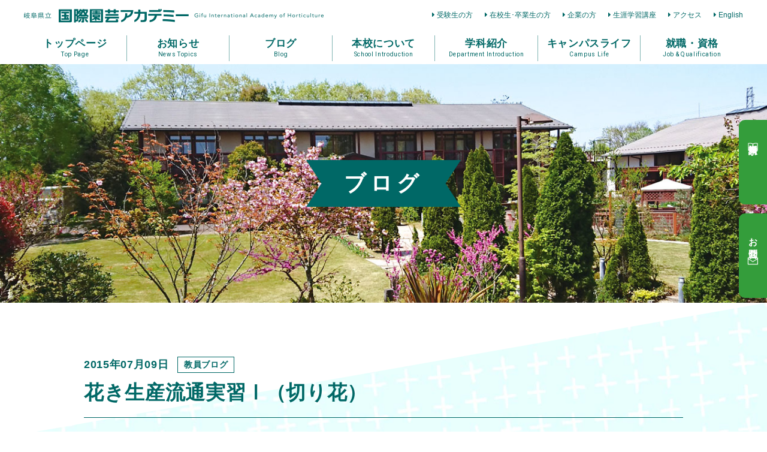

--- FILE ---
content_type: text/html; charset=UTF-8
request_url: https://www.horticulture.ac.jp/activity/%E8%8A%B1%E3%81%8D%E7%94%9F%E7%94%A3%E6%B5%81%E9%80%9A%E5%AE%9F%E7%BF%92%E2%85%A0%EF%BC%88%E5%88%87%E3%82%8A%E8%8A%B1%EF%BC%89-5
body_size: 9077
content:
<!DOCTYPE html>
<html dir="ltr" lang="ja">

<head prefix="og: http://ogp.me/ns# fb: http://ogp.me/ns/fb# article: http://ogp.me/ns/article#">
<meta charset="UTF-8">
<meta http-equiv="X-UA-Compatible" content="IE=edge">

<meta name="viewport" content="width=device-width,initial-scale=1.0">
<meta name="format-detection" content="telephone=no,address=no,email=no">

<link rel="stylesheet" href="https://www.horticulture.ac.jp/wp/wp-content/themes/horticulture/common/css/reset.css">
<link rel="stylesheet" href="https://www.horticulture.ac.jp/wp/wp-content/themes/horticulture/common/css/aos.css">
<link rel="stylesheet" href="https://www.horticulture.ac.jp/wp/wp-content/themes/horticulture/common/css/common.css?210608">
<link rel="stylesheet" href="https://www.horticulture.ac.jp/wp/wp-content/themes/horticulture/common/css/contents.css?210608">
<link rel="stylesheet" href="https://www.horticulture.ac.jp/wp/wp-content/themes/horticulture/common/css/font-awesome.css">

<link href="https://www.horticulture.ac.jp/wp/wp-content/themes/horticulture/img/apple-touch-icon.png" rel="apple-touch-icon">
<link href="https://www.horticulture.ac.jp/wp/wp-content/themes/horticulture/img/favicon.png" rel="icon" type="image/png">
<link href="https://www.horticulture.ac.jp/wp/wp-content/themes/horticulture/img/favicon.ico" rel="shortcut icon">
<title>花き生産流通実習Ⅰ（切り花） | 専門学校・岐阜県立国際園芸アカデミー</title>
	<style>img:is([sizes="auto" i], [sizes^="auto," i]) { contain-intrinsic-size: 3000px 1500px }</style>
	
		<!-- All in One SEO 4.9.3 - aioseo.com -->
	<meta name="description" content="アカデミー9号温室で栽培しているトルコギキョウの収穫が進んでおり、市場出荷をはじめ近隣の直売所にも出荷していま" />
	<meta name="robots" content="max-image-preview:large" />
	<link rel="canonical" href="https://www.horticulture.ac.jp/activity/%e8%8a%b1%e3%81%8d%e7%94%9f%e7%94%a3%e6%b5%81%e9%80%9a%e5%ae%9f%e7%bf%92%e2%85%a0%ef%bc%88%e5%88%87%e3%82%8a%e8%8a%b1%ef%bc%89-5" />
	<meta name="generator" content="All in One SEO (AIOSEO) 4.9.3" />
		<meta property="og:locale" content="ja_JP" />
		<meta property="og:site_name" content="専門学校・岐阜県立国際園芸アカデミー |" />
		<meta property="og:type" content="article" />
		<meta property="og:title" content="花き生産流通実習Ⅰ（切り花） | 専門学校・岐阜県立国際園芸アカデミー" />
		<meta property="og:description" content="アカデミー9号温室で栽培しているトルコギキョウの収穫が進んでおり、市場出荷をはじめ近隣の直売所にも出荷していま" />
		<meta property="og:url" content="https://www.horticulture.ac.jp/activity/%e8%8a%b1%e3%81%8d%e7%94%9f%e7%94%a3%e6%b5%81%e9%80%9a%e5%ae%9f%e7%bf%92%e2%85%a0%ef%bc%88%e5%88%87%e3%82%8a%e8%8a%b1%ef%bc%89-5" />
		<meta property="article:published_time" content="2015-07-09T04:03:42+00:00" />
		<meta property="article:modified_time" content="2015-07-09T04:03:42+00:00" />
		<meta name="twitter:card" content="summary" />
		<meta name="twitter:title" content="花き生産流通実習Ⅰ（切り花） | 専門学校・岐阜県立国際園芸アカデミー" />
		<meta name="twitter:description" content="アカデミー9号温室で栽培しているトルコギキョウの収穫が進んでおり、市場出荷をはじめ近隣の直売所にも出荷していま" />
		<script type="application/ld+json" class="aioseo-schema">
			{"@context":"https:\/\/schema.org","@graph":[{"@type":"BreadcrumbList","@id":"https:\/\/www.horticulture.ac.jp\/activity\/%e8%8a%b1%e3%81%8d%e7%94%9f%e7%94%a3%e6%b5%81%e9%80%9a%e5%ae%9f%e7%bf%92%e2%85%a0%ef%bc%88%e5%88%87%e3%82%8a%e8%8a%b1%ef%bc%89-5#breadcrumblist","itemListElement":[{"@type":"ListItem","@id":"https:\/\/www.horticulture.ac.jp#listItem","position":1,"name":"\u30db\u30fc\u30e0","item":"https:\/\/www.horticulture.ac.jp","nextItem":{"@type":"ListItem","@id":"https:\/\/www.horticulture.ac.jp\/activity\/#listItem","name":"\u30a2\u30ab\u30c7\u30df\u30fc\u306e\u6d3b\u52d5"}},{"@type":"ListItem","@id":"https:\/\/www.horticulture.ac.jp\/activity\/#listItem","position":2,"name":"\u30a2\u30ab\u30c7\u30df\u30fc\u306e\u6d3b\u52d5","item":"https:\/\/www.horticulture.ac.jp\/activity\/","nextItem":{"@type":"ListItem","@id":"https:\/\/www.horticulture.ac.jp\/activity\/activity_cat\/teachers_blog\/#listItem","name":"\u6559\u54e1\u30d6\u30ed\u30b0"},"previousItem":{"@type":"ListItem","@id":"https:\/\/www.horticulture.ac.jp#listItem","name":"\u30db\u30fc\u30e0"}},{"@type":"ListItem","@id":"https:\/\/www.horticulture.ac.jp\/activity\/activity_cat\/teachers_blog\/#listItem","position":3,"name":"\u6559\u54e1\u30d6\u30ed\u30b0","item":"https:\/\/www.horticulture.ac.jp\/activity\/activity_cat\/teachers_blog\/","nextItem":{"@type":"ListItem","@id":"https:\/\/www.horticulture.ac.jp\/activity\/%e8%8a%b1%e3%81%8d%e7%94%9f%e7%94%a3%e6%b5%81%e9%80%9a%e5%ae%9f%e7%bf%92%e2%85%a0%ef%bc%88%e5%88%87%e3%82%8a%e8%8a%b1%ef%bc%89-5#listItem","name":"\u82b1\u304d\u751f\u7523\u6d41\u901a\u5b9f\u7fd2\u2160\uff08\u5207\u308a\u82b1\uff09"},"previousItem":{"@type":"ListItem","@id":"https:\/\/www.horticulture.ac.jp\/activity\/#listItem","name":"\u30a2\u30ab\u30c7\u30df\u30fc\u306e\u6d3b\u52d5"}},{"@type":"ListItem","@id":"https:\/\/www.horticulture.ac.jp\/activity\/%e8%8a%b1%e3%81%8d%e7%94%9f%e7%94%a3%e6%b5%81%e9%80%9a%e5%ae%9f%e7%bf%92%e2%85%a0%ef%bc%88%e5%88%87%e3%82%8a%e8%8a%b1%ef%bc%89-5#listItem","position":4,"name":"\u82b1\u304d\u751f\u7523\u6d41\u901a\u5b9f\u7fd2\u2160\uff08\u5207\u308a\u82b1\uff09","previousItem":{"@type":"ListItem","@id":"https:\/\/www.horticulture.ac.jp\/activity\/activity_cat\/teachers_blog\/#listItem","name":"\u6559\u54e1\u30d6\u30ed\u30b0"}}]},{"@type":"Organization","@id":"https:\/\/www.horticulture.ac.jp\/#organization","name":"\u5c02\u9580\u5b66\u6821\u30fb\u5c90\u961c\u770c\u7acb\u56fd\u969b\u5712\u82b8\u30a2\u30ab\u30c7\u30df\u30fc","url":"https:\/\/www.horticulture.ac.jp\/"},{"@type":"WebPage","@id":"https:\/\/www.horticulture.ac.jp\/activity\/%e8%8a%b1%e3%81%8d%e7%94%9f%e7%94%a3%e6%b5%81%e9%80%9a%e5%ae%9f%e7%bf%92%e2%85%a0%ef%bc%88%e5%88%87%e3%82%8a%e8%8a%b1%ef%bc%89-5#webpage","url":"https:\/\/www.horticulture.ac.jp\/activity\/%e8%8a%b1%e3%81%8d%e7%94%9f%e7%94%a3%e6%b5%81%e9%80%9a%e5%ae%9f%e7%bf%92%e2%85%a0%ef%bc%88%e5%88%87%e3%82%8a%e8%8a%b1%ef%bc%89-5","name":"\u82b1\u304d\u751f\u7523\u6d41\u901a\u5b9f\u7fd2\u2160\uff08\u5207\u308a\u82b1\uff09 | \u5c02\u9580\u5b66\u6821\u30fb\u5c90\u961c\u770c\u7acb\u56fd\u969b\u5712\u82b8\u30a2\u30ab\u30c7\u30df\u30fc","description":"\u30a2\u30ab\u30c7\u30df\u30fc9\u53f7\u6e29\u5ba4\u3067\u683d\u57f9\u3057\u3066\u3044\u308b\u30c8\u30eb\u30b3\u30ae\u30ad\u30e7\u30a6\u306e\u53ce\u7a6b\u304c\u9032\u3093\u3067\u304a\u308a\u3001\u5e02\u5834\u51fa\u8377\u3092\u306f\u3058\u3081\u8fd1\u96a3\u306e\u76f4\u58f2\u6240\u306b\u3082\u51fa\u8377\u3057\u3066\u3044\u307e","inLanguage":"ja","isPartOf":{"@id":"https:\/\/www.horticulture.ac.jp\/#website"},"breadcrumb":{"@id":"https:\/\/www.horticulture.ac.jp\/activity\/%e8%8a%b1%e3%81%8d%e7%94%9f%e7%94%a3%e6%b5%81%e9%80%9a%e5%ae%9f%e7%bf%92%e2%85%a0%ef%bc%88%e5%88%87%e3%82%8a%e8%8a%b1%ef%bc%89-5#breadcrumblist"},"datePublished":"2015-07-09T13:03:42+09:00","dateModified":"2015-07-09T13:03:42+09:00"},{"@type":"WebSite","@id":"https:\/\/www.horticulture.ac.jp\/#website","url":"https:\/\/www.horticulture.ac.jp\/","name":"\u5c02\u9580\u5b66\u6821\u30fb\u5c90\u961c\u770c\u7acb\u56fd\u969b\u5712\u82b8\u30a2\u30ab\u30c7\u30df\u30fc","inLanguage":"ja","publisher":{"@id":"https:\/\/www.horticulture.ac.jp\/#organization"}}]}
		</script>
		<!-- All in One SEO -->

<link rel="alternate" type="application/rss+xml" title="専門学校・岐阜県立国際園芸アカデミー &raquo; 花き生産流通実習Ⅰ（切り花） のコメントのフィード" href="https://www.horticulture.ac.jp/activity/%e8%8a%b1%e3%81%8d%e7%94%9f%e7%94%a3%e6%b5%81%e9%80%9a%e5%ae%9f%e7%bf%92%e2%85%a0%ef%bc%88%e5%88%87%e3%82%8a%e8%8a%b1%ef%bc%89-5/feed/" />
<style id='classic-theme-styles-inline-css' type='text/css'>
/*! This file is auto-generated */
.wp-block-button__link{color:#fff;background-color:#32373c;border-radius:9999px;box-shadow:none;text-decoration:none;padding:calc(.667em + 2px) calc(1.333em + 2px);font-size:1.125em}.wp-block-file__button{background:#32373c;color:#fff;text-decoration:none}
</style>
<link rel='stylesheet' id='aioseo/css/src/vue/standalone/blocks/table-of-contents/global.scss-css' href='https://www.horticulture.ac.jp/wp/wp-content/plugins/all-in-one-seo-pack/dist/Lite/assets/css/table-of-contents/global.e90f6d47.css?ver=4.9.3' type='text/css' media='all' />
<link rel="https://api.w.org/" href="https://www.horticulture.ac.jp/wp-json/" /><link rel="alternate" title="JSON" type="application/json" href="https://www.horticulture.ac.jp/wp-json/wp/v2/activity/3235" /><link rel="alternate" title="oEmbed (JSON)" type="application/json+oembed" href="https://www.horticulture.ac.jp/wp-json/oembed/1.0/embed?url=https%3A%2F%2Fwww.horticulture.ac.jp%2Factivity%2F%25e8%258a%25b1%25e3%2581%258d%25e7%2594%259f%25e7%2594%25a3%25e6%25b5%2581%25e9%2580%259a%25e5%25ae%259f%25e7%25bf%2592%25e2%2585%25a0%25ef%25bc%2588%25e5%2588%2587%25e3%2582%258a%25e8%258a%25b1%25ef%25bc%2589-5" />
<link rel="alternate" title="oEmbed (XML)" type="text/xml+oembed" href="https://www.horticulture.ac.jp/wp-json/oembed/1.0/embed?url=https%3A%2F%2Fwww.horticulture.ac.jp%2Factivity%2F%25e8%258a%25b1%25e3%2581%258d%25e7%2594%259f%25e7%2594%25a3%25e6%25b5%2581%25e9%2580%259a%25e5%25ae%259f%25e7%25bf%2592%25e2%2585%25a0%25ef%25bc%2588%25e5%2588%2587%25e3%2582%258a%25e8%258a%25b1%25ef%25bc%2589-5&#038;format=xml" />

<!-- Global site tag (gtag.js) - Google Analytics -->
<script async src="https://www.googletagmanager.com/gtag/js?id=UA-144640422-6"></script>
<script>
  window.dataLayer = window.dataLayer || [];
  function gtag(){dataLayer.push(arguments);}
  gtag('js', new Date());

  gtag('config', 'UA-144640422-6');
</script>


<!-- Google Tag Manager -->
<script>(function(w,d,s,l,i){w[l]=w[l]||[];w[l].push({'gtm.start':
new Date().getTime(),event:'gtm.js'});var f=d.getElementsByTagName(s)[0], j=d.createElement(s),dl=l!='dataLayer'?'&l='+l:'';j.async=true;j.src=
'https://www.googletagmanager.com/gtm.js?id='+i+dl;f.parentNode.insertBefore(j,f);
})(window,document,'script','dataLayer','GTM-NPMHNRV');</script>
<!-- End Google Tag Manager -->

</head>

<body id="src-top" class="wp-singular activity-template-default single single-activity postid-3235 wp-theme-horticulture">
<!-- Google Tag Manager (noscript) -->
<noscript><iframe src="https://www.googletagmanager.com/ns.html?id=GTM-NPMHNRV"
height="0" width="0" style="display:none;visibility:hidden"></iframe></noscript>
<!-- End Google Tag Manager (noscript) -->

<!--*********************************************** header ****-->
<header class="header" role="banner">
  <div class="l-base-wide">
    <div class="header-inner">
      <h1 class="header-logo"><a href="https://www.horticulture.ac.jp/"><img src="https://www.horticulture.ac.jp/wp/wp-content/themes/horticulture/img/logo.png" class="is-sp-hide" alt="岐阜県立 国際園芸アカデミー"><img src="https://www.horticulture.ac.jp/wp/wp-content/themes/horticulture/img/logo_sp.png" class="is-pc-hide" alt=""></a></h1>
      <ul class="header-link is-sp-hide">
        <li><a href="https://www.horticulture.ac.jp/examinee/">受験生の方</a></li>
        <li><a href="https://www.horticulture.ac.jp/student/">在校生･卒業生の方</a></li>
        <li><a href="https://www.horticulture.ac.jp/corporate/">企業の方</a></li>
        <li><a href="https://www.horticulture.ac.jp/seminar/">生涯学習講座</a></li>
        <li><a href="https://www.horticulture.ac.jp/access/">アクセス</a></li>
        <li><a href="https://www.horticulture.ac.jp/english/">English</a></li>
      </ul>
    </div>
  </div>
</header>
<!--*********************************************** //header ****-->



<!--*********************************************** navi ****-->
<nav class="navi is-sp-hide" role="navigation">
  <div class="l-base-wide">
    <div class="navi-inner">
      <ul class="navi-list">
        <li><a href="https://www.horticulture.ac.jp/"><span>トップページ</span><small>Top Page</small></a></li>
        <li><a href="https://www.horticulture.ac.jp/news/"><span>お知らせ</span><small>News Topics</small></a>
          <ul>
            	<li class="cat-item cat-item-19"><a href="https://www.horticulture.ac.jp/topics/">トピックス</a>
</li>
	<li class="cat-item cat-item-1"><a href="https://www.horticulture.ac.jp/news_opencampus/">オープンキャンパス・学校見学会（お知らせ）</a>
</li>
	<li class="cat-item cat-item-3"><a href="https://www.horticulture.ac.jp/news_examination/">入試のお知らせ(合格発表等)</a>
</li>
          </ul>
        </li>
        <li><a href="https://www.horticulture.ac.jp/activity/"><span>ブログ</span><small>Blog</small></a>
          <ul>
			  <li><a href="https://www.horticulture.ac.jp/activity/activity_cat/act_president/">学長室から</a></li>
			  <li><a href="https://www.horticulture.ac.jp/activity/activity_cat/teachers_blog/">教員ブログ</a></li>
          </ul>
        </li>
        <li><a href="https://www.horticulture.ac.jp/about/"><span>本校について</span><small>School Introduction</small></a>
          <ul>
            <li><a href="https://www.horticulture.ac.jp/20th-anniversary/">20周年記念特設サイト</a></li>
			<li><a href="https://www.horticulture.ac.jp/about/idea/">基本理念、教育目標</a></li>
            <li><a href="https://www.horticulture.ac.jp/about/outline/">アカデミー概要</a></li>
            <li><a href="https://www.horticulture.ac.jp/about/teacher/">教員紹介</a></li>
            <li><a href="https://www.horticulture.ac.jp/about/facility/">施設紹介</a></li>
            <li><a href="https://www.horticulture.ac.jp/about/profession/">職業実践専門課程</a></li>
            <li><a href="https://www.horticulture.ac.jp/about/flowerandgreen/">花と緑の連携授業</a></li>
	        <li><a href="https://www.horticulture.ac.jp/about/agreement/">市町村・企業との連携･協力協定</a></li>
            <li><a href="https://www.horticulture.ac.jp/about/project/">3校連携事業</a></li>
            <li><a href="https://www.horticulture.ac.jp/about/evaluation/">学校評価</a></li>
	        <li><a href="https://www.horticulture.ac.jp/about/expert-meeting/">有識者会議</a></li>
	        <li><a href="https://www.horticulture.ac.jp/about/education-system/">岐阜県域農林業教育システム</a></li>
          </ul>
        </li>
        <li><a href="https://www.horticulture.ac.jp/course/"><span>学科紹介</span><small>Department Introduction</small></a>
          <ul>
            <li><a href="https://www.horticulture.ac.jp/course/produce/">花き生産コース</a></li>
            <li><a href="https://www.horticulture.ac.jp/course/decoration/">花き装飾コース</a></li>
            <li><a href="https://www.horticulture.ac.jp/course/gardening/">造園緑化コース</a></li>
            <!--<li><a href="https://www.horticulture.ac.jp/course/meister/">コース共通</a></li>-->
            <li><a href="https://www.horticulture.ac.jp/course/curriculum/">カリキュラム</a></li>
          </ul>
        </li>
        <li><a href="https://www.horticulture.ac.jp/campus/"><span>キャンパスライフ</span><small>Campus Life </small></a>
          <ul>
            <li><a href="https://www.horticulture.ac.jp/campus/event/">年間行事</a></li>
            <li><a href="https://www.horticulture.ac.jp/campus/day/">一日の流れ</a></li>
            <li><a href="https://www.horticulture.ac.jp/campus/life/">学生サポート</a></li>
            <li><a href="https://www.horticulture.ac.jp/campus/overseas/">海外視察研修</a></li>
          </ul>
        </li>
        <li><a href="https://www.horticulture.ac.jp/results/"><span>就職・資格</span><small>Job &#38; Qualification</small></a>
          <ul>
            <li><a href="https://www.horticulture.ac.jp/results/employment/">就職情報</a></li>
            <li><a href="https://www.horticulture.ac.jp/results/license/">資格取得</a></li>
          </ul>
        </li>
      </ul>
    </div>
  </div>

</nav>
<!--*********************************************** //navi ****-->



<!--*********************************************** mainvisual ****-->
<div class="pageHeading js-imgBackground">
  <img src="https://www.horticulture.ac.jp/wp/wp-content/themes/horticulture/img/pagevisual01.jpg" alt="">
  <h2 class="pageHeading-title">ブログ</h2>
</div>
<!--*********************************************** //mainvisual ****-->



<!--*********************************************** contents ****-->
<main class="contents" role="main">



<section class="l-block relative">
  <div class="tiltBg tiltBg01"><div class="tiltBg-pattern tiltBg-pattern01"></div></div>
  <div class="relative l-base">
    <article class="article">
      <div class="article-heading">
        <div class="article-heading-data">
          <time class="article-time">2015年07月09日</time>
          <span class="article-cat">教員ブログ</span>
        </div>
        <h2 class="article-heading-title">花き生産流通実習Ⅰ（切り花）</h2>
              </div>
      <div class="post clearfix">
        <p>アカデミー9号温室で栽培しているトルコギキョウの収穫が進んでおり、市場出荷をはじめ近隣の直売所にも出荷しています。今日は、直売所に出荷するため、9号温室のトルコギキョウを収穫し、出荷調整を行いました。直売所への出荷は、1束3～4本のトルコギキョウをパッキングし、スリーブに入れて販売します。色の組み合わせや長さの調整など商品として販売することを念頭に一人2束作りました。1年生のみなさん、完売するといいですね。</p>
<div id="attachment_3236" style="width: 255px" class="wp-caption alignnone"><a href="/wp/wp-content/uploads/2015/07/DSC_0223.jpg"><img decoding="async" aria-describedby="caption-attachment-3236" class="size-medium wp-image-3236" alt="DSC_0223" src="/wp/wp-content/uploads/2015/07/DSC_0223-245x137.jpg" width="245" height="137" /></a><p id="caption-attachment-3236" class="wp-caption-text">トルコギキョウ収穫中、どのような色の組み合わせにしようかな。</p></div>
<div id="attachment_3237" style="width: 255px" class="wp-caption alignnone"><a href="/wp/wp-content/uploads/2015/07/DSC_0224.jpg"><img decoding="async" aria-describedby="caption-attachment-3237" class="size-medium wp-image-3237" alt="DSC_0224" src="/wp/wp-content/uploads/2015/07/DSC_0224-245x137.jpg" width="245" height="137" /></a><p id="caption-attachment-3237" class="wp-caption-text">出荷調整中、大きなつぼみは残して小さなつぼみを除去します。</p></div>
<p>&nbsp;</p>
      </div>
    </article>

    <div class="paging">
            <div class="paging-next"><a href="https://www.horticulture.ac.jp/activity/%e8%8a%b1%e3%81%8d%e7%94%9f%e7%94%a3%e3%82%b3%e3%83%bc%e3%82%b9%ef%bc%88%e5%8d%92%e8%ab%96%ef%bc%89-3" rel="next">次の記事<i class="fas fa-arrow-right" aria-hidden="true"></i></a></div>
            <div class="paging-back"><a href="https://www.horticulture.ac.jp/activity/">一覧へ戻る</a></div>
            <div class="paging-prev"><a href="https://www.horticulture.ac.jp/activity/%e9%80%a0%e5%9c%92%e6%96%bd%e5%b7%a5%e7%ae%a1%e7%90%86%e5%ae%9f%e7%bf%92%e2%85%a2%ef%bc%88%e7%9f%b3%e7%a9%8d%e3%81%bf%ef%bc%89" rel="prev"><i class="fas fa-arrow-left" aria-hidden="true"></i>前の記事</a></div>
          </div>


  </div>
</section>







<!--[[homeNews]]-->
<section class="l-block relative">
  <div class="tiltBg tiltBg02"><div class="tiltBg-pattern tiltBg-pattern02"></div></div>
  <div class="l-base-wide relative">
    <div class="heading">
      <h2 class="heading-title">その他のアカデミー活動</h2>
      <p class="heading-en">Other Activities</p>
    </div>
    <figure class="obje01"><img src="https://www.horticulture.ac.jp/wp/wp-content/themes/horticulture/img/obje01.png" alt=""></figure>
    <div class="homeLink"><a href="https://www.horticulture.ac.jp/activity/" class="btn btn-small">一覧へ</a></div>
    <ul class="gridList gridList-quarter">
      <li><a href="https://www.horticulture.ac.jp/activity/41702-2">
        <figure class="gridList-img zoomHover">
        <img width="640" height="440" src="https://www.horticulture.ac.jp/wp/wp-content/uploads/2026/01/IMG_4979-1-640x440.jpg" class="attachment-thumb640x440 size-thumb640x440 wp-post-image" alt="" decoding="async" loading="lazy" srcset="https://www.horticulture.ac.jp/wp/wp-content/uploads/2026/01/IMG_4979-1-640x440.jpg 640w, https://www.horticulture.ac.jp/wp/wp-content/uploads/2026/01/IMG_4979-1-800x550.jpg 800w" sizes="auto, (max-width: 640px) 100vw, 640px" />        </figure>
        <time class="gridList-time">2026年01月22日</time><span class="gridList-cat">教員ブログ</span>
        <p class="gridList-title">キャスケードブーケ</p>
        <p class="gridList-summary">
         　　　　フラワーデザイン実習 &nbsp; 　　　ウエディング商品制作第一弾 　　　　キャスケードブーケ　　 &#038;nbsp...
        </p>
      </a></li>
      <li><a href="https://www.horticulture.ac.jp/activity/41694-2">
        <figure class="gridList-img zoomHover">
        <img width="640" height="440" src="https://www.horticulture.ac.jp/wp/wp-content/uploads/2026/01/IMG_2033-640x440.jpeg" class="attachment-thumb640x440 size-thumb640x440 wp-post-image" alt="" decoding="async" loading="lazy" srcset="https://www.horticulture.ac.jp/wp/wp-content/uploads/2026/01/IMG_2033-640x440.jpeg 640w, https://www.horticulture.ac.jp/wp/wp-content/uploads/2026/01/IMG_2033-800x550.jpeg 800w" sizes="auto, (max-width: 640px) 100vw, 640px" />        </figure>
        <time class="gridList-time">2026年01月21日</time><span class="gridList-cat">教員ブログ</span>
        <p class="gridList-title">生産マネージメント実習Ⅰ</p>
        <p class="gridList-summary">
         1月20日 寒い日が続いていますが、植物は季節に応じて成長を続けています。本日の実習ではキンギョソウの枝整理、スプレーマ...
        </p>
      </a></li>
      <li><a href="https://www.horticulture.ac.jp/activity/41705-2">
        <figure class="gridList-img zoomHover">
        <img width="640" height="440" src="https://www.horticulture.ac.jp/wp/wp-content/uploads/2026/01/IMG_5883-640x440.jpg" class="attachment-thumb640x440 size-thumb640x440 wp-post-image" alt="" decoding="async" loading="lazy" srcset="https://www.horticulture.ac.jp/wp/wp-content/uploads/2026/01/IMG_5883-640x440.jpg 640w, https://www.horticulture.ac.jp/wp/wp-content/uploads/2026/01/IMG_5883-800x550.jpg 800w" sizes="auto, (max-width: 640px) 100vw, 640px" />        </figure>
        <time class="gridList-time">2026年01月21日</time><span class="gridList-cat">教員ブログ</span>
        <p class="gridList-title">生産マネージメント実習Ⅰ</p>
        <p class="gridList-summary">
         1月20日 切花キンギョソウの下葉取り、スプレーマムの収穫・出荷調整など切り花の管理の他、早くもマリーゴールドのポット上...
        </p>
      </a></li>
      <li><a href="https://www.horticulture.ac.jp/activity/41690-2">
        <figure class="gridList-img zoomHover">
        <img width="640" height="440" src="https://www.horticulture.ac.jp/wp/wp-content/uploads/2026/01/IMG_4928-640x440.jpg" class="attachment-thumb640x440 size-thumb640x440 wp-post-image" alt="" decoding="async" loading="lazy" srcset="https://www.horticulture.ac.jp/wp/wp-content/uploads/2026/01/IMG_4928-640x440.jpg 640w, https://www.horticulture.ac.jp/wp/wp-content/uploads/2026/01/IMG_4928-800x550.jpg 800w" sizes="auto, (max-width: 640px) 100vw, 640px" />        </figure>
        <time class="gridList-time">2026年01月21日</time><span class="gridList-cat">教員ブログ</span>
        <p class="gridList-title">花束制作</p>
        <p class="gridList-summary">
         フラワーデザイン実習 &nbsp; 久しぶりの花束制作です。 昨年から日にちが開いてしまったため 少しぎこちなさも感じま...
        </p>
      </a></li>
    </ul>
  </div>
</section>
<!--[[//homeNews]]-->






</main>
<!--*********************************************** //contents ****-->



<!--*********************************************** footer ****-->
<footer class="footer" role="contentinfo">
  <div class="jump">
    <a href="#src-top">
      <img src="https://www.horticulture.ac.jp/wp/wp-content/themes/horticulture/img/icon/up.png" alt="">
      <span>ページ先頭に<br>戻る</span>
    </a>
  </div>
  <div class="l-base-wide l-base-noOffset">
    <div class="footer-block">
      <div class="footer-info">
        <p class="footer-logo"><a href="https://www.horticulture.ac.jp/"><img src="https://www.horticulture.ac.jp/wp/wp-content/themes/horticulture/img/logo_wt.png" alt="岐阜県立国際園芸アカデミー"></a></p>
        <address class="footer-address">
          〒509-0251 岐阜県可児市塩1094-8<br>
          <a href="tel:0574-60-5250" class="is-pc-noevent">TEL 0574-60-5250</a>
        </address>
      </div>
      <div class="footer-sitemap">
        <div class="footer-sitemap-item">
          <ul class="sitemap">
            <li><a href="https://www.horticulture.ac.jp/">HOME</a></li>
            <li><a href="https://www.horticulture.ac.jp/news/">お知らせ</a>
	          <ul>
	            	<li class="cat-item cat-item-19"><a href="https://www.horticulture.ac.jp/topics/">トピックス</a>
</li>
	<li class="cat-item cat-item-1"><a href="https://www.horticulture.ac.jp/news_opencampus/">オープンキャンパス・学校見学会（お知らせ）</a>
</li>
	<li class="cat-item cat-item-3"><a href="https://www.horticulture.ac.jp/news_examination/">入試のお知らせ(合格発表等)</a>
</li>
	          </ul>
            </li>
            <li><a href="https://www.horticulture.ac.jp/activity/">ブログ</a>
	          <ul>
				  <li><a href="https://www.horticulture.ac.jp/activity/activity_cat/act_president/">学長室から</a></li>
				  <li><a href="https://www.horticulture.ac.jp/activity/activity_cat/teachers_blog/">教員ブログ</a></li>
	          </ul>
            </li>
            <li><a href="https://www.horticulture.ac.jp/request/">資料請求</a></li>
            <li><a href="https://www.horticulture.ac.jp/contact/">お問い合わせ</a></li>
          </ul>
        </div>
        <div class="footer-sitemap-item">
          <ul class="sitemap">
            <li><a href="https://www.horticulture.ac.jp/about/">本校について</a>
              <ul>
	            <li><a href="https://www.horticulture.ac.jp/20th-anniversary/">20周年記念特設サイト</a></li>
				<li><a href="https://www.horticulture.ac.jp/about/idea/">基本理念、教育目標</a></li>
	            <li><a href="https://www.horticulture.ac.jp/about/outline/">アカデミー概要</a></li>
	            <li><a href="https://www.horticulture.ac.jp/about/teacher/">教員紹介</a></li>
	            <li><a href="https://www.horticulture.ac.jp/about/facility/">施設紹介</a></li>
	            <li><a href="https://www.horticulture.ac.jp/about/profession/">職業実践専門課程</a></li>
	            <li><a href="https://www.horticulture.ac.jp/about/flowerandgreen/">花と緑の連携授業</a></li>
	            <li><a href="https://www.horticulture.ac.jp/about/agreement/">市町村・企業との連携･協力協定</a></li>
	            <li><a href="https://www.horticulture.ac.jp/about/project/">3校連携事業</a></li>
	            <li><a href="https://www.horticulture.ac.jp/about/evaluation/">学校評価</a></li>
	            <li><a href="https://www.horticulture.ac.jp/about/expert-meeting/">有識者会議</a></li>
	            <li><a href="https://www.horticulture.ac.jp/about/education-system/">岐阜県域農林業教育システム</a></li>
              </ul>
            </li>
            <li><a href="https://www.horticulture.ac.jp/course/">学科紹介</a>
              <ul>
	            <li><a href="https://www.horticulture.ac.jp/course/produce/">花き生産コース</a></li>
	            <li><a href="https://www.horticulture.ac.jp/course/decoration/">花き装飾コース</a></li>
	            <li><a href="https://www.horticulture.ac.jp/course/gardening/">造園緑化コース</a></li>
	            <!--<li><a href="https://www.horticulture.ac.jp/course/meister/">コース共通</a></li>-->
	            <li><a href="https://www.horticulture.ac.jp/course/curriculum/">カリキュラム</a></li>
              </ul>
            </li>
          </ul>
        </div>
        <div class="footer-sitemap-item">
          <ul class="sitemap">
            <li><a href="https://www.horticulture.ac.jp/campus/">キャンパスライフ</a>
              <ul>
	            <li><a href="https://www.horticulture.ac.jp/campus/event/">年間行事</a></li>
	            <li><a href="https://www.horticulture.ac.jp/campus/day/">一日の流れ</a></li>
	            <li><a href="https://www.horticulture.ac.jp/campus/life/">学生サポート</a></li>
	            <li><a href="https://www.horticulture.ac.jp/campus/overseas/">海外視察研修</a></li>
              </ul>
            </li>
            <li><a href="https://www.horticulture.ac.jp/results/">就職･資格</a>
              <ul>
                <li><a href="https://www.horticulture.ac.jp/results/employment/">就職情報</a></li>
                <li><a href="https://www.horticulture.ac.jp/results/license/">資格取得</a></li>
              </ul>
            </li>
            <li><a href="https://www.horticulture.ac.jp/examinee/">受験生の方</a>
              <ul>
                <li><a href="https://www.horticulture.ac.jp/examinee/admissions/">入試情報</a></li>
                <li><a href="https://www.horticulture.ac.jp/examinee/bosyuu/">学生募集要項</a></li>
                <li><a href="https://www.horticulture.ac.jp/examinee/scholarship/">奨学金情報</a></li>
                <li><a href="https://www.horticulture.ac.jp/examinee/opencampus/">オープンキャンパス・学校見学会</a></li>
                <li><a href="https://www.horticulture.ac.jp/examinee/university/">大学等における修学支援</a></li>
                <li><a href="https://www.horticulture.ac.jp/examinee/research_student/">研究生募集要項</a></li>
                <li><a href="https://www.horticulture.ac.jp/examinee/subject_student/">科目等履修生のご案内</a></li>
                <li><a href="https://www.horticulture.ac.jp/interview/">卒業生×企業インタビュー</a></li>
                <li><a href="https://www.horticulture.ac.jp/examinee/past_tests/">過去問題</a></li>
              </ul>
            </li>
          </ul>
        </div>
        <div class="footer-sitemap-item">
          <ul class="sitemap">
            <li><a href="https://www.horticulture.ac.jp/access/"><span>アクセス</span></a></li>
            <li><a href="https://www.horticulture.ac.jp/student/">在校生･卒業生の方</a></li>
            <li><a href="https://www.horticulture.ac.jp/corporate/">企業の方</a></li>
            <li><a href="https://www.horticulture.ac.jp/seminar/">生涯学習講座</a></li>
            <li><a href="https://www.horticulture.ac.jp/privacy/">個人情報保護方針</a></li>
            <li><a href="https://www.horticulture.ac.jp/sns_policy/">SNS運用ポリシー</a></li>
            <li><a href="https://www.horticulture.ac.jp/attention/">免責事項</a></li>
          </ul>
        </div>
      </div>
    </div>
  </div>
  <small class="copyright">Copyright &copy; Gifu International Academy of Horticulture.<span class="is-sp-inline"><br></span> All Rights Reserved</small>
</footer>
<!--*********************************************** //footer ****-->


<!--*********************************************** fixed cv ****-->
<section class="fixedCv">
  <ul class="fixedCv-list">
    <li><a href="https://www.horticulture.ac.jp/request/"><span><img src="https://www.horticulture.ac.jp/wp/wp-content/themes/horticulture/img/icon/book.png" alt="" class="is-pc-hide">資料請求<img src="https://www.horticulture.ac.jp/wp/wp-content/themes/horticulture/img/icon/book.png" alt="" class="is-sp-hide"></span></a></li>
    <li><a href="https://www.horticulture.ac.jp/contact/"><span><img src="https://www.horticulture.ac.jp/wp/wp-content/themes/horticulture/img/icon/mail.png" alt="" class="is-pc-hide">お問合せ<img src="https://www.horticulture.ac.jp/wp/wp-content/themes/horticulture/img/icon/mail.png" alt="" class="is-sp-hide"></span></a></li>
  </ul>
</section>
<!--*********************************************** //fixed cv ****-->


<!--*********************************************** mobile ****-->
<div class="js-mobile is-hide">
  <div class="mobile">
    <ul class="mobile-cv">
      <li><a href="https://www.horticulture.ac.jp/request/"><img src="https://www.horticulture.ac.jp/wp/wp-content/themes/horticulture/img/icon/book.png" alt="">資料請求</a></li>
      <li><a href="https://www.horticulture.ac.jp/contact"><img src="https://www.horticulture.ac.jp/wp/wp-content/themes/horticulture/img/icon/mail.png" alt="">お問合せ</a></li>
    </ul>
    <ul class="movile-navi">
      <li><a href="https://www.horticulture.ac.jp/"><span>HOME</span></a></li>
      <li><a class="js-movileNavi-trigger"><span>お知らせ</span></a>
        <ul>
          <li><a href="https://www.horticulture.ac.jp/news/">すべてのお知らせ一覧</a></li>
          <li><a href="https://www.horticulture.ac.jp/activity/">アカデミーの活動</a></li>
          <li><a href="https://www.horticulture.ac.jp/news_opencampus/">お知らせ</a></li>
          <li><a href="https://www.horticulture.ac.jp/news_hanapress/">花だより</a></li>
        </ul>
      </li>
      <li><a class="js-movileNavi-trigger"><span>本校について</span></a>
        <ul>
	      <li><a href="https://www.horticulture.ac.jp/20th-anniversary/">20周年記念特設サイト</a></li>
          <li><a href="https://www.horticulture.ac.jp/about/idea/">教育理念･教育目的</a></li>
          <li><a href="https://www.horticulture.ac.jp/about/outline/">アカデミー概要</a></li>
          <li><a href="https://www.horticulture.ac.jp/about/teacher/">教員紹介</a></li>
          <li><a href="https://www.horticulture.ac.jp/about/facility/">施設紹介</a></li>
          <li><a href="https://www.horticulture.ac.jp/about/profession/">職業実践専門課程</a></li>
          <li><a href="https://www.horticulture.ac.jp/about/flowerandgreen/">花と緑の連携授業</a></li>
	        <li><a href="https://www.horticulture.ac.jp/about/agreement/">市町村・企業との連携･協力協定</a></li>
          <li><a href="https://www.horticulture.ac.jp/about/project/">3校連携事業</a></li>
          <li><a href="https://www.horticulture.ac.jp/about/evaluation/">学校評価</a></li>
	      <li><a href="https://www.horticulture.ac.jp/about/expert-meeting/">有識者会議</a></li>
        </ul>
      </li>
      <li><a class="js-movileNavi-trigger"><span>学科紹介</span></a>
        <ul>
          <li><a href="https://www.horticulture.ac.jp/course/">マイスター科の概要</a></li>
          <li><a href="https://www.horticulture.ac.jp/course/produce/">花き生産コース</a></li>
          <li><a href="https://www.horticulture.ac.jp/course/decoration/">花き装飾コース</a></li>
          <li><a href="https://www.horticulture.ac.jp/course/gardening/">造園緑化コース</a></li>
          <!--<li><a href="https://www.horticulture.ac.jp/course/meister/">3コース共通授業</a></li>-->
          <li><a href="https://www.horticulture.ac.jp/course/curriculum/">カリキュラム</a></li>
        </ul>
      </li>
      <li><a class="js-movileNavi-trigger"><span>キャンパスライフ</span></a>
        <ul>
          <li><a href="https://www.horticulture.ac.jp/campus/event/">年間行事</a></li>
          <li><a href="https://www.horticulture.ac.jp/campus/day/">一日の流れ</a></li>
          <li><a href="https://www.horticulture.ac.jp/campus/life/">学生サポート</a></li>
          <li><a href="https://www.horticulture.ac.jp/campus/overseas/">海外視察研修</a></li>
        </ul>
      </li>
      <li><a class="js-movileNavi-trigger"><span>就職・資格</span></a>
        <ul>
          <li><a href="https://www.horticulture.ac.jp/results/employment/">就職情報</a></li>
          <li><a href="https://www.horticulture.ac.jp/results/license/">資格取得</a></li>
        </ul>
      </li>
      <li><a class="js-movileNavi-trigger"><span>受験生の方</span></a>
        <ul>
                <li><a href="https://www.horticulture.ac.jp/examinee/news_examination/">入試情報</a></li>
                <li><a href="https://www.horticulture.ac.jp/examinee/bosyuu/">学生募集要項</a></li>
                <li><a href="https://www.horticulture.ac.jp/examinee/scholarship/">奨学金情報</a></li>
                <li><a href="https://www.horticulture.ac.jp/examinee/opencampus/">オープンキャンパス</a></li>
                <li><a href="https://www.horticulture.ac.jp/examinee/university/">大学等における修学支援</a></li>
                <li><a href="https://www.horticulture.ac.jp/examinee/research_student/">研究生募集要項</a></li>
                <li><a href="https://www.horticulture.ac.jp/examinee/subject_student/">科目等履修生のご案内</a></li>
                <li><a href="https://www.horticulture.ac.jp/interview/">卒業生×企業インタビュー</a></li>
                <li><a href="https://www.horticulture.ac.jp/examinee/past_tests/">過去問題</a></li>
        </ul>
      </li>
      <li><a href="https://www.horticulture.ac.jp/access/"><span>アクセス</span></a></li>
      <li><a href="https://www.horticulture.ac.jp/student/"><span>在校生･卒業生の方</span></a></li>
      <li><a href="https://www.horticulture.ac.jp/corporate/"><span>企業の方</span></a></li>
      <li><a href="https://www.horticulture.ac.jp/seminar/"><span>生涯学習講座</span></a></li>
      <li><a href="https://www.horticulture.ac.jp/privacy/"><span>個人情報保護方針</span></a></li>
      <li><a href="https://www.horticulture.ac.jp/attention/"><span>免責事項</span></a></li>
      <li><a href="https://www.horticulture.ac.jp/english/"><span>English</span></a></li>
    </ul>

  </div>
</div>
<div class="mobile-close js-mobile-close"></div>
<span class="mobile-trigger is-pc-hide"><button class="mobile-btn js-mobile-btn"><span></span><span></span><span></span></button></span>
<!--*********************************************** //mobile ****-->



<script src="https://www.horticulture.ac.jp/wp/wp-content/themes/horticulture/common/js/jquery.js"></script>
<script src="https://www.horticulture.ac.jp/wp/wp-content/themes/horticulture/common/js/aos.js"></script>
<script src="https://www.horticulture.ac.jp/wp/wp-content/themes/horticulture/common/js/common.js"></script>


<script type="speculationrules">
{"prefetch":[{"source":"document","where":{"and":[{"href_matches":"\/*"},{"not":{"href_matches":["\/wp\/wp-*.php","\/wp\/wp-admin\/*","\/wp\/wp-content\/uploads\/*","\/wp\/wp-content\/*","\/wp\/wp-content\/plugins\/*","\/wp\/wp-content\/themes\/horticulture\/*","\/*\\?(.+)"]}},{"not":{"selector_matches":"a[rel~=\"nofollow\"]"}},{"not":{"selector_matches":".no-prefetch, .no-prefetch a"}}]},"eagerness":"conservative"}]}
</script>


</body>
</html>
